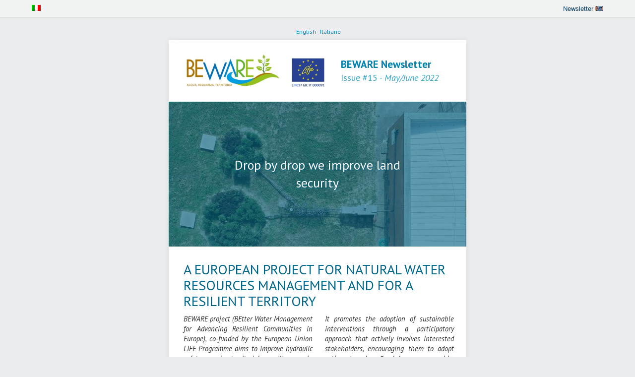

--- FILE ---
content_type: text/html
request_url: https://lifebeware.eu/press/en/15/newsletter.html
body_size: 7662
content:
<!doctype html>
<html xmlns="http://www.w3.org/1999/xhtml" xmlns:v="urn:schemas-microsoft-com:vml" xmlns:o="urn:schemas-microsoft-com:office:office">
<head>
<title> LIFE BEWARE Newsletter </title>
<!--[if !mso]><!-- -->
<meta http-equiv="X-UA-Compatible" content="IE=edge">
<!--<![endif]-->
<meta http-equiv="Content-Type" content="text/html; charset=UTF-8">
<meta name="viewport" content="width=device-width, initial-scale=1">
<style type="text/css">
#outlook a{padding:0;}body{margin:0;padding:0;-webkit-text-size-adjust:100%;-ms-text-size-adjust:100%;}table,td{border-collapse:collapse;mso-table-lspace:0pt;mso-table-rspace:0pt;}img{border:0;height:auto;line-height:100%;outline:none;text-decoration:none;-ms-interpolation-mode:bicubic;}p{display:block;margin:13px 0;}
</style>
<!--[if mso]><xml><o:OfficeDocumentSettings><o:AllowPNG/><o:PixelsPerInch>96</o:PixelsPerInch></o:OfficeDocumentSettings></xml>
<![endif]-->
<!--[if lte mso 11]>
<style type="text/css">
.mj-outlook-group-fix{width:100% !important;}
</style>
<![endif]-->
<!--[if !mso]><!-->
<link href="https://fonts.googleapis.com/css?family=Ubuntu:300,400,500,700" rel="stylesheet" type="text/css">
<link href="//fonts.googleapis.com/css?family=PT+Sans:300,400,500,600,700,300italic,400italic,700italic" rel="stylesheet" type="text/css">
<style type="text/css">
@import url(https://fonts.googleapis.com/css?family=Ubuntu:300,400,500,700);@import url(//fonts.googleapis.com/css?family=PT+Sans:300,400,500,600,700,300italic,400italic,700italic);
</style>
<!--<![endif]-->
<style type="text/css">
@media only screen and (min-width:480px){.mj-column-per-100{width:100%!important;max-width:100%;}.mj-column-px-10{width:10px!important;max-width:10px;}.mj-column-px-315{width:315px!important;max-width:315px;}.mj-column-px-255{width:255px!important;max-width:255px;}.mj-column-px-20{width:20px!important;max-width:20px;}.mj-column-px-440{width:440px!important;max-width:440px;}.mj-column-px-550{width:550px!important;max-width:550px;}.mj-column-px-25{width:25px!important;max-width:25px;}
.mj-column-px-270{width:270px!important;max-width:270px;}.mj-column-px-15{width:15px!important;max-width:15px;}.mj-column-px-225{width:225px!important;max-width:225px;}.mj-column-px-520{width:520px!important;max-width:520px;}.mj-column-per-50{width:50%!important;max-width:50%;} }
</style>
<style type="text/css">
@media only screen and (max-width:480px){table.mj-full-width-mobile{width:100%!important;}td.mj-full-width-mobile{width:auto!important;} }
</style>
<style type="text/css">
@media (max-width:479px){.bw{display:none;} }
div.box{max-width:600px;margin:0 auto;box-shadow:0 0 10px #D8DADA;}body{background-color:#eaeced;}
</style>
</head>
<body><div style="padding:10px 5%;border-bottom:1px solid #ddd;background-color:#F1F3F3;overflow:hidden;font-size:13px;font-family;font-family: sans-serif;"><a href="https://www.lifebeware.eu/press/it/15/newsletter.html" class="wpml-ls-link"><img class="wpml-ls-flag iclflag" src="https://www.lifebeware.eu/wp-content/plugins/sitepress-multilingual-cms/res/flags/it.png" alt="it" title="Italiano"></a> <a style="float:right;color: #02345b;text-decoration: none;" href="https://www.lifebeware.eu/en/newsletter/"> Newsletter <img src="https://www.lifebeware.eu/press/newsletter.png"></a></div><div style>
<!--[if mso | IE]>
<table align="center" border="0" cellpadding="0" cellspacing="0" class="" style="width:600px;" width="600"><tr><td style="line-height:0px;font-size:0px;mso-line-height-rule:exactly;">
<![endif]--><div style="background:transparent;background-color:transparent;margin:0px auto;max-width:600px;">
<table align="center" border="0" cellpadding="0" cellspacing="0" role="presentation" style="background:transparent;background-color:transparent;width:100%;"><tbody><tr><td style="direction:ltr;font-size:0px;padding:10px 0;text-align:center;">
<!--[if mso | IE]>
<table role="presentation" border="0" cellpadding="0" cellspacing="0"><tr><td class="" style="vertical-align:top;width:600px;">
<![endif]--><div class="mj-column-per-100 mj-outlook-group-fix" style="font-size:0px;text-align:left;direction:ltr;display:inline-block;vertical-align:top;width:100%;">
<table border="0" cellpadding="0" cellspacing="0" role="presentation" width="100%"><tbody><tr><td style="vertical-align:top;padding:0px 0px 0px 0px;">
<table border="0" cellpadding="0" cellspacing="0" role="presentation" style width="100%"><tr><td align="center" style="font-size:0px;padding:10px 25px;padding-top:10px;padding-bottom:0px;word-break:break-word;"><div style="font-family:PT Sans,sans-serif;font-size:12px;line-height:130%;text-align:center;color:#777777;">&nbsp;<a class="link" href="https://www.lifebeware.eu/press/en/14/newsletter.html" target="_blank" style="color:#0083b0;
text-decoration:none;">English</a> - <a class="link" href="https://www.lifebeware.eu/press/it/14/newsletter.html" target="_blank" style="color:#0083b0;text-decoration:none;">Italiano</a></div>
</td></tr></table>
</td></tr></tbody></table></div>
<!--[if mso | IE]>
</td></tr></table>
<![endif]-->
</td></tr></tbody></table></div>
<!--[if mso | IE]>
</td></tr></table>
<table align="center" border="0" cellpadding="0" cellspacing="0" class="" style="width:600px;" width="600"><tr><td style="line-height:0px;font-size:0px;mso-line-height-rule:exactly;">
<![endif]--><div class="box"><div style="background:#FFFFFF;background-color:#FFFFFF;margin:0px auto;max-width:600px;">
<table align="center" border="0" cellpadding="0" cellspacing="0" role="presentation" style="background:#FFFFFF;background-color:#FFFFFF;width:100%;"><tbody><tr><td style="direction:ltr;font-size:0px;padding:15px 0;text-align:center;">
<!--[if mso | IE]>
<table role="presentation" border="0" cellpadding="0" cellspacing="0"><tr><td class="" style="vertical-align:top;width:10px;">
<![endif]--><div class="mj-column-px-10 mj-outlook-group-fix" style="font-size:0px;text-align:left;direction:ltr;display:inline-block;vertical-align:top;width:100%;">
<table border="0" cellpadding="0" cellspacing="0" role="presentation" width="100%"><tbody><tr><td style="vertical-align:top;padding:0px 0px 0px 0px;">
<table border="0" cellpadding="0" cellspacing="0" role="presentation" style width="100%"></table>
</td></tr></tbody></table></div>
<!--[if mso | IE]>
</td><td class="" style="vertical-align:middle;width:315px;">
<![endif]--><div class="mj-column-px-315 mj-outlook-group-fix" style="font-size:0px;text-align:left;direction:ltr;display:inline-block;vertical-align:middle;width:100%;">
<table border="0" cellpadding="0" cellspacing="0" role="presentation" width="100%"><tbody><tr><td style="vertical-align:middle;padding:0px 0px 0px 0px;">
<table border="0" cellpadding="0" cellspacing="0" role="presentation" style width="100%"><tr><td align="left" style="font-size:0px;padding:10px 25px;padding-top:10px;padding-right:10px;padding-bottom:10px;padding-left:25px;word-break:break-word;">
<table border="0" cellpadding="0" cellspacing="0" role="presentation" style="border-collapse:collapse;border-spacing:0px;"><tbody><tr><td style="width:280px;"> <img height="auto" src="rs/content_00_logobewarelife.jpg" style="border:0;display:block;outline:none;text-decoration:none;height:auto;width:100%;font-size:13px;" width="280">
</td></tr></tbody></table>
</td></tr></table>
</td></tr></tbody></table></div>
<!--[if mso | IE]>
</td><td class="" style="vertical-align:middle;width:255px;">
<![endif]--><div class="mj-column-px-255 mj-outlook-group-fix" style="font-size:0px;text-align:left;direction:ltr;display:inline-block;vertical-align:middle;width:100%;">
<table border="0" cellpadding="0" cellspacing="0" role="presentation" width="100%"><tbody><tr><td style="vertical-align:middle;padding:0px 0px 0px 0px;">
<table border="0" cellpadding="0" cellspacing="0" role="presentation" style width="100%"><tr><td align="left" style="font-size:0px;padding:10px 25px;padding-top:0px;padding-right:8px;padding-bottom:0px;padding-left:22px;word-break:break-word;"><div style="font-family:PT Sans,sans-serif;font-size:21px;font-weight:700;line-height:125%;text-align:left;color:#0083b0;">BEWARE Newsletter<br> <span style="font-weight:400;color:#31A4C6;font-size:18px;">Issue #15 - <em>May/June 2022</em></span></div>
</td></tr></table>
</td></tr></tbody></table></div>
<!--[if mso | IE]>
</td><td class="" style="vertical-align:top;width:20px;">
<![endif]--><div class="mj-column-px-20 mj-outlook-group-fix" style="font-size:0px;text-align:left;direction:ltr;display:inline-block;vertical-align:top;width:100%;">
<table border="0" cellpadding="0" cellspacing="0" role="presentation" width="100%"><tbody><tr><td style="vertical-align:top;padding:0px 0px 0px 0px;">
<table border="0" cellpadding="0" cellspacing="0" role="presentation" style width="100%"></table>
</td></tr></tbody></table></div>
<!--[if mso | IE]>
</td></tr></table>
<![endif]-->
</td></tr></tbody></table></div>
<!--[if mso | IE]>
</td></tr></table>
<table align="center" border="0" cellpadding="0" cellspacing="0" class="" style="width:600px;" width="600"><tr><td style="line-height:0px;font-size:0px;mso-line-height-rule:exactly;"><v:rect style="width:600px;" xmlns:v="urn:schemas-microsoft-com:vml" fill="true" stroke="false"><v:fill origin="0.5, 0" position="0.5, 0" src="rs/content_14_img_h.jpg" color="#FFFFFF" type="tile"/><v:textbox style="mso-fit-shape-to-text:true"
inset="0,0,0,0">
<![endif]--><div style="background:#FFFFFF url(rs/content_14_img_h.jpg) top center / cover no-repeat;margin:0px auto;max-width:600px;"><div style="line-height:0;font-size:0;">
<table align="center" background="rs/content_14_img_h.jpg" border="0" cellpadding="0" cellspacing="0" role="presentation" style="background:#FFFFFF url(rs/content_14_img_h.jpg) top center / cover no-repeat;width:100%;"><tbody><tr><td style="direction:ltr;font-size:0px;padding:10px 0;text-align:center;">
<!--[if mso | IE]>
<table role="presentation" border="0" cellpadding="0" cellspacing="0"><tr><td class="" style="vertical-align:middle;width:440px;">
<![endif]--><div class="mj-column-px-440 mj-outlook-group-fix" style="font-size:0px;text-align:left;direction:ltr;display:inline-block;vertical-align:middle;width:100%;">
<table border="0" cellpadding="0" cellspacing="0" role="presentation" width="100%"><tbody><tr><td style="vertical-align:middle;padding:0px 0px 0px 0px;">
<table border="0" cellpadding="0" cellspacing="0" role="presentation" style width="100%"><tr><td align="center" style="font-size:0px;padding:10px 25px;padding-top:100px;padding-bottom:100px;word-break:break-word;"><div style="font-family:PT Sans,sans-serif;font-size:26px;font-weight:400;line-height:36px;text-align:center;color:#FFFFFF;"><span style="text-shadow:#006082 1px 1px 2px">Drop by drop we improve land security</span><br></div>
</td></tr></table>
</td></tr></tbody></table></div>
<!--[if mso | IE]>
</td></tr></table>
<![endif]-->
</td></tr></tbody></table></div></div>
<!--[if mso | IE]></v:textbox></v:rect>
</td></tr></table>
<table align="center" border="0" cellpadding="0" cellspacing="0" class="" style="width:600px;" width="600"><tr><td style="line-height:0px;font-size:0px;mso-line-height-rule:exactly;">
<![endif]--><div style="background:#FFFFFF;background-color:#FFFFFF;margin:0px auto;max-width:600px;">
<table align="center" border="0" cellpadding="0" cellspacing="0" role="presentation" style="background:#FFFFFF;background-color:#FFFFFF;width:100%;"><tbody><tr><td style="direction:ltr;font-size:0px;padding:10px 0;padding-bottom:0px;padding-top:20px;text-align:center;">
<!--[if mso | IE]>
<table role="presentation" border="0" cellpadding="0" cellspacing="0"><tr><td class="" style="vertical-align:top;width:550px;">
<![endif]--><div class="mj-column-px-550 mj-outlook-group-fix" style="font-size:0px;text-align:left;direction:ltr;display:inline-block;vertical-align:top;width:100%;">
<table border="0" cellpadding="0" cellspacing="0" role="presentation" width="100%"><tbody><tr><td style="vertical-align:top;padding:0px 0px 0px 0px;">
<table border="0" cellpadding="0" cellspacing="0" role="presentation" style width="100%"><tr><td align="left" style="font-size:0px;padding:10px 25px;padding-top:10px;padding-right:5px;padding-bottom:0px;padding-left:5px;word-break:break-word;"><div style="font-family:PT Sans,sans-serif;font-size:28px;line-height:114%;text-align:left;color:#333333;"><h1 style="font-weight:300;line-height:1.15;margin-top:0px;margin-bottom:0;font-size:28px;color:#006689;">A EUROPEAN PROJECT FOR NATURAL WATER
RESOURCES MANAGEMENT AND FOR A RESILIENT TERRITORY</h1></div>
</td></tr></table>
</td></tr></tbody></table></div>
<!--[if mso | IE]>
</td></tr></table>
<![endif]-->
</td></tr></tbody></table></div>
<!--[if mso | IE]>
</td></tr></table>
<table align="center" border="0" cellpadding="0" cellspacing="0" class="" style="width:600px;" width="600"><tr><td style="line-height:0px;font-size:0px;mso-line-height-rule:exactly;">
<![endif]--><div style="background:#FFFFFF;background-color:#FFFFFF;margin:0px auto;max-width:600px;">
<table align="center" border="0" cellpadding="0" cellspacing="0" role="presentation" style="background:#FFFFFF;background-color:#FFFFFF;width:100%;"><tbody><tr><td style="direction:ltr;font-size:0px;padding:10px 0;padding-bottom:25px;padding-top:10px;text-align:center;">
<!--[if mso | IE]>
<table role="presentation" border="0" cellpadding="0" cellspacing="0"><tr><td class="" style="vertical-align:top;width:25px;">
<![endif]--><div class="mj-column-px-25 mj-outlook-group-fix" style="font-size:0px;text-align:left;direction:ltr;display:inline-block;vertical-align:top;width:100%;">
<table border="0" cellpadding="0" cellspacing="0" role="presentation" width="100%"><tbody><tr><td style="vertical-align:top;padding:0px 0px 0px 0px;">
<table border="0" cellpadding="0" cellspacing="0" role="presentation" style width="100%"></table>
</td></tr></tbody></table></div>
<!--[if mso | IE]>
</td><td class="" style="vertical-align:top;width:270px;">
<![endif]--><div class="mj-column-px-270 mj-outlook-group-fix" style="font-size:0px;text-align:left;direction:ltr;display:inline-block;vertical-align:top;width:100%;">
<table border="0" cellpadding="0" cellspacing="0" role="presentation" width="100%"><tbody><tr><td style="vertical-align:top;padding:0px 0px 0px 0px;">
<table border="0" cellpadding="0" cellspacing="0" role="presentation" style width="100%"><tr><td align="justify" style="font-size:0px;padding:0 5px;padding-top:0;padding-bottom:0;word-break:break-word;"><div style="font-family:PT Sans,sans-serif;font-size:14.5px;font-style:italic;line-height:140%;text-align:justify;color:#333333;">BEWARE project (BEtter Water Management for Advancing Resilient Communities in Europe), co-funded by the European Union LIFE Programme aims to improve hydraulic safety
and territorial resilience in Altovicentino area, Vicenza Province (Italy).</div>
</td></tr></table>
</td></tr></tbody></table></div>
<!--[if mso | IE]>
</td><td class="" style="vertical-align:top;width:15px;">
<![endif]--><div class="mj-column-px-15 mj-outlook-group-fix" style="font-size:0px;text-align:left;direction:ltr;display:inline-block;vertical-align:top;width:100%;">
<table border="0" cellpadding="0" cellspacing="0" role="presentation" width="100%"><tbody><tr><td style="vertical-align:top;padding:0px 0px 0px 0px;">
<table border="0" cellpadding="0" cellspacing="0" role="presentation" style width="100%"></table>
</td></tr></tbody></table></div>
<!--[if mso | IE]>
</td><td class="" style="vertical-align:top;width:270px;">
<![endif]--><div class="mj-column-px-270 mj-outlook-group-fix" style="font-size:0px;text-align:left;direction:ltr;display:inline-block;vertical-align:top;width:100%;">
<table border="0" cellpadding="0" cellspacing="0" role="presentation" width="100%"><tbody><tr><td style="vertical-align:top;padding:0px 0px 0px 0px;">
<table border="0" cellpadding="0" cellspacing="0" role="presentation" style width="100%"><tr><td align="justify" style="font-size:0px;padding:0 5px;padding-top:0;padding-bottom:0;word-break:break-word;"><div style="font-family:PT Sans,sans-serif;font-size:14.5px;font-style:italic;line-height:140%;text-align:justify;color:#333333;">It promotes the adoption of sustainable interventions through a participatory approach that actively involves interested stakeholders, encouraging them to adopt
actions to reduce flood damages caused by the heavy rains that increasingly occur in the territory.</div>
</td></tr></table>
</td></tr></tbody></table></div>
<!--[if mso | IE]>
</td><td class="" style="vertical-align:top;width:20px;">
<![endif]--><div class="mj-column-px-20 mj-outlook-group-fix" style="font-size:0px;text-align:left;direction:ltr;display:inline-block;vertical-align:top;width:100%;">
<table border="0" cellpadding="0" cellspacing="0" role="presentation" width="100%"><tbody><tr><td style="vertical-align:top;padding:0px 0px 0px 0px;">
<table border="0" cellpadding="0" cellspacing="0" role="presentation" style width="100%"></table>
</td></tr></tbody></table></div>
<!--[if mso | IE]>
</td></tr></table>
<![endif]-->
</td></tr></tbody></table></div>
<!--[if mso | IE]>
</td></tr></table>
<table align="center" border="0" cellpadding="0" cellspacing="0" class="" style="width:600px;" width="600"><tr><td style="line-height:0px;font-size:0px;mso-line-height-rule:exactly;"><v:rect style="width:600px;" xmlns:v="urn:schemas-microsoft-com:vml" fill="true" stroke="false"><v:fill origin="0.5, 0" position="0.5, 0" src="rs/content_00_bgba.png" color="#FFFFFF" type="tile"/><v:textbox style="mso-fit-shape-to-text:true"
inset="0,0,0,0">
<![endif]--><div style="background:#FFFFFF url(rs/content_00_bgba.png) top center / cover no-repeat;margin:0px auto;max-width:600px;"><div style="line-height:0;font-size:0;">
<table align="center" background="rs/content_00_bgba.png" border="0" cellpadding="0" cellspacing="0" role="presentation" style="background:#FFFFFF url(rs/content_00_bgba.png) top center / cover no-repeat;width:100%;"><tbody><tr><td style="direction:ltr;font-size:0px;padding:30px 0;text-align:center;">
<!--[if mso | IE]>
<table role="presentation" border="0" cellpadding="0" cellspacing="0"><tr></tr></table>
<![endif]-->
</td></tr></tbody></table></div></div>
<!--[if mso | IE]></v:textbox></v:rect>
</td></tr></table>
<table align="center" border="0" cellpadding="0" cellspacing="0" class="" style="width:600px;" width="600"><tr><td style="line-height:0px;font-size:0px;mso-line-height-rule:exactly;">
<![endif]--><div style="background:#ECF8FE;background-color:#ECF8FE;margin:0px auto;max-width:600px;">
<table align="center" border="0" cellpadding="0" cellspacing="0" role="presentation" style="background:#ECF8FE;background-color:#ECF8FE;width:100%;"><tbody><tr><td style="direction:ltr;font-size:0px;padding:10px 0;padding-bottom:0px;padding-top:20px;text-align:center;">
<!--[if mso | IE]>
<table role="presentation" border="0" cellpadding="0" cellspacing="0"><tr><td class="" style="vertical-align:top;width:550px;">
<![endif]--><div class="mj-column-px-550 mj-outlook-group-fix" style="font-size:0px;text-align:left;direction:ltr;display:inline-block;vertical-align:top;width:100%;">
<table border="0" cellpadding="0" cellspacing="0" role="presentation" width="100%"><tbody><tr><td style="vertical-align:top;padding:0px 0px 0px 0px;">
<table border="0" cellpadding="0" cellspacing="0" role="presentation" style width="100%"><tr><td align="left" style="font-size:0px;padding:10px 25px;padding-top:10px;padding-right:5px;padding-bottom:0px;padding-left:5px;word-break:break-word;"><div style="font-family:PT Sans,sans-serif;font-size:28px;line-height:114%;text-align:left;color:#00A3DE;"><h1 style="font-weight:300;line-height:1.15;margin-top:0px;margin-bottom:0;font-size:28px;color:#00A3DE;">PROJECT NEWS</h1></div>
</td></tr></table>
</td></tr></tbody></table></div>
<!--[if mso | IE]>
</td></tr></table>
<![endif]-->
</td></tr></tbody></table></div>
<!--[if mso | IE]>
</td></tr></table>
<table align="center" border="0" cellpadding="0" cellspacing="0" class="" style="width:600px;" width="600"><tr><td style="line-height:0px;font-size:0px;mso-line-height-rule:exactly;">
<![endif]--><div style="background:#ECF8FE;background-color:#ECF8FE;margin:0px auto;max-width:600px;">
<table align="center" border="0" cellpadding="0" cellspacing="0" role="presentation" style="background:#ECF8FE;background-color:#ECF8FE;width:100%;"><tbody><tr><td style="direction:rtl;font-size:0px;padding:10px 0;padding-bottom:30px;padding-top:10px;text-align:center;">
<!--[if mso | IE]>
<table role="presentation" border="0" cellpadding="0" cellspacing="0"><tr><td class="" style="vertical-align:top;width:25px;">
<![endif]--><div class="mj-column-px-25 mj-outlook-group-fix" style="font-size:0px;text-align:left;direction:ltr;display:inline-block;vertical-align:top;width:100%;">
<table border="0" cellpadding="0" cellspacing="0" role="presentation" width="100%"><tbody><tr><td style="vertical-align:top;padding:0px 0px 0px 0px;">
<table border="0" cellpadding="0" cellspacing="0" role="presentation" style width="100%"></table>
</td></tr></tbody></table></div>
<!--[if mso | IE]>
</td><td class="" style="vertical-align:top;width:225px;">
<![endif]--><div class="mj-column-px-225 mj-outlook-group-fix" style="font-size:0px;text-align:left;direction:ltr;display:inline-block;vertical-align:top;width:100%;">
<table border="0" cellpadding="0" cellspacing="0" role="presentation" width="100%"><tbody><tr><td style="vertical-align:top;padding:0px 0px 0px 0px;">
<table border="0" cellpadding="0" cellspacing="0" role="presentation" style width="100%"><tr><td align="center" style="font-size:0px;padding:10px 25px;padding-top:8px;padding-right:5px;padding-bottom:5px;padding-left:5px;word-break:break-word;">
<table border="0" cellpadding="0" cellspacing="0" role="presentation" style="border-collapse:collapse;border-spacing:0px;" class="mj-full-width-mobile"><tbody><tr><td style="width:215px;" class="mj-full-width-mobile"> <a href="https://www.lifebeware.eu/en/the-life-beware-project-landed-in-brussels-on-april-22-2022/" target="_blank"> <img height="auto" src="rs/content_14_news1.jpg" style="border:0;display:block;outline:none;text-decoration:none;height:auto;width:100%;font-size:13px;"
width="215"></a>
</td></tr></tbody></table>
</td></tr></table>
</td></tr></tbody></table></div>
<!--[if mso | IE]>
</td><td class="" style="vertical-align:top;width:10px;">
<![endif]--><div class="mj-column-px-10 mj-outlook-group-fix" style="font-size:0px;text-align:left;direction:ltr;display:inline-block;vertical-align:top;width:100%;">
<table border="0" cellpadding="0" cellspacing="0" role="presentation" width="100%"><tbody><tr><td style="vertical-align:top;padding:0px 0px 0px 0px;">
<table border="0" cellpadding="0" cellspacing="0" role="presentation" style width="100%"></table>
</td></tr></tbody></table></div>
<!--[if mso | IE]>
</td><td class="" style="vertical-align:top;width:315px;">
<![endif]--><div class="mj-column-px-315 mj-outlook-group-fix" style="font-size:0px;text-align:left;direction:ltr;display:inline-block;vertical-align:top;width:100%;">
<table border="0" cellpadding="0" cellspacing="0" role="presentation" width="100%"><tbody><tr><td style="vertical-align:top;padding:0px 0px 0px 0px;">
<table border="0" cellpadding="0" cellspacing="0" role="presentation" style width="100%"><tr><td align="justify" style="font-size:0px;padding:10px 25px;padding-top:3px;padding-right:5px;padding-bottom:0px;padding-left:5px;word-break:break-word;"><div style="font-family:PT Sans,sans-serif;font-size:14px;line-height:130%;text-align:justify;color:#132F39;"><h3 style="margin-top:0px;margin-bottom:4px;font-size:14.5px;">LIFE Beware project participated in Energy Cities' 2022 Forum (Brussels)</h3> On
21 and 22 April 2022 Energy Cities, The European learning community for future-proof cities, promoted the Energy Cities' 2022 Forum in Brussels, two days that hosted debates with the main EU leaders with a strong focus on mayors' dialogues with institutional representatives. In this context, LIFE Beware enriched the Forum by bringing the example of the Altovicentino Mayors Adapt Strategy and the participatory process that led to this result.
<a href="https://www.lifebeware.eu/en/the-life-beware-project-landed-in-brussels-on-april-22-2022/" target="_blank" style="color:#00A3DE;text-decoration:none;font-size:24px;line-height:12px;margin-left:10px">→</a></div>
</td></tr></table>
</td></tr></tbody></table></div>
<!--[if mso | IE]>
</td><td class="" style="vertical-align:top;width:25px;">
<![endif]--><div class="mj-column-px-25 mj-outlook-group-fix" style="font-size:0px;text-align:left;direction:ltr;display:inline-block;vertical-align:top;width:100%;">
<table border="0" cellpadding="0" cellspacing="0" role="presentation" width="100%"><tbody><tr><td style="vertical-align:top;padding:0px 0px 0px 0px;">
<table border="0" cellpadding="0" cellspacing="0" role="presentation" style width="100%"></table>
</td></tr></tbody></table></div>
<!--[if mso | IE]>
</td></tr></table>
<![endif]-->
</td></tr></tbody></table></div>
<!--[if mso | IE]>
</td></tr></table>
<table align="center" border="0" cellpadding="0" cellspacing="0" class="" style="width:600px;" width="600"><tr><td style="line-height:0px;font-size:0px;mso-line-height-rule:exactly;">
<![endif]--><div style="background:#ECF8FE;background-color:#ECF8FE;margin:0px auto;max-width:600px;">
<table align="center" border="0" cellpadding="0" cellspacing="0" role="presentation" style="background:#ECF8FE;background-color:#ECF8FE;width:100%;"><tbody><tr><td style="direction:ltr;font-size:0px;padding:10px 0;padding-bottom:30px;padding-top:10px;text-align:center;">
<!--[if mso | IE]>
<table role="presentation" border="0" cellpadding="0" cellspacing="0"><tr><td class="" style="vertical-align:top;width:25px;">
<![endif]--><div class="mj-column-px-25 mj-outlook-group-fix" style="font-size:0px;text-align:left;direction:ltr;display:inline-block;vertical-align:top;width:100%;">
<table border="0" cellpadding="0" cellspacing="0" role="presentation" width="100%"><tbody><tr><td style="vertical-align:top;padding:0px 0px 0px 0px;">
<table border="0" cellpadding="0" cellspacing="0" role="presentation" style width="100%"></table>
</td></tr></tbody></table></div>
<!--[if mso | IE]>
</td><td class="" style="vertical-align:top;width:225px;">
<![endif]--><div class="mj-column-px-225 mj-outlook-group-fix" style="font-size:0px;text-align:left;direction:ltr;display:inline-block;vertical-align:top;width:100%;">
<table border="0" cellpadding="0" cellspacing="0" role="presentation" width="100%"><tbody><tr><td style="vertical-align:top;padding:0px 0px 0px 0px;">
<table border="0" cellpadding="0" cellspacing="0" role="presentation" style width="100%"><tr><td align="center" style="font-size:0px;padding:10px 25px;padding-top:8px;padding-right:5px;padding-bottom:5px;padding-left:5px;word-break:break-word;">
<table border="0" cellpadding="0" cellspacing="0" role="presentation" style="border-collapse:collapse;border-spacing:0px;" class="mj-full-width-mobile"><tbody><tr><td style="width:215px;" class="mj-full-width-mobile"> <a href="https://www.lifebeware.eu/en/life-bewares-monitoring-visit-was-a-success/" target="_blank"> <img height="auto" src="rs/content_14_news2.jpg" style="border:0;display:block;outline:none;text-decoration:none;height:auto;width:100%;font-size:13px;"
width="215"></a>
</td></tr></tbody></table>
</td></tr></table>
</td></tr></tbody></table></div>
<!--[if mso | IE]>
</td><td class="" style="vertical-align:top;width:10px;">
<![endif]--><div class="mj-column-px-10 mj-outlook-group-fix" style="font-size:0px;text-align:left;direction:ltr;display:inline-block;vertical-align:top;width:100%;">
<table border="0" cellpadding="0" cellspacing="0" role="presentation" width="100%"><tbody><tr><td style="vertical-align:top;padding:0px 0px 0px 0px;">
<table border="0" cellpadding="0" cellspacing="0" role="presentation" style width="100%"></table>
</td></tr></tbody></table></div>
<!--[if mso | IE]>
</td><td class="" style="vertical-align:top;width:315px;">
<![endif]--><div class="mj-column-px-315 mj-outlook-group-fix" style="font-size:0px;text-align:left;direction:ltr;display:inline-block;vertical-align:top;width:100%;">
<table border="0" cellpadding="0" cellspacing="0" role="presentation" width="100%"><tbody><tr><td style="vertical-align:top;padding:0px 0px 0px 0px;">
<table border="0" cellpadding="0" cellspacing="0" role="presentation" style width="100%"><tr><td align="justify" style="font-size:0px;padding:10px 25px;padding-top:3px;padding-right:5px;padding-bottom:0px;padding-left:5px;word-break:break-word;"><div style="font-family:PT Sans,sans-serif;font-size:14px;line-height:130%;text-align:justify;color:#132F39;"><h3 style="margin-top:0px;margin-bottom:4px;font-size:14.5px;">Life Beware’s Monitoring visit was a success!</h3> Promoted with flying colours,
the Life Beware project was reviewed by the European monitors on April 27, 2022, who were satisfied with the project's remarkable achievements. The Brussels experts reviewed the series of Natural Water Retention Measures (NWRMs) implemented in Santorso and Marano Vicentino. <a href="https://www.lifebeware.eu/en/life-bewares-monitoring-visit-was-a-success/" target="_blank" style="color:#00A3DE;text-decoration:none;font-size:24px;line-height:12px;margin-left:10px">→</a></div>
</td></tr></table>
</td></tr></tbody></table></div>
<!--[if mso | IE]>
</td><td class="" style="vertical-align:top;width:25px;">
<![endif]--><div class="mj-column-px-25 mj-outlook-group-fix" style="font-size:0px;text-align:left;direction:ltr;display:inline-block;vertical-align:top;width:100%;">
<table border="0" cellpadding="0" cellspacing="0" role="presentation" width="100%"><tbody><tr><td style="vertical-align:top;padding:0px 0px 0px 0px;">
<table border="0" cellpadding="0" cellspacing="0" role="presentation" style width="100%"></table>
</td></tr></tbody></table></div>
<!--[if mso | IE]>
</td></tr></table>
<![endif]-->
</td></tr></tbody></table></div>
<!--[if mso | IE]>
</td></tr></table>
<table align="center" border="0" cellpadding="0" cellspacing="0" class="" style="width:600px;" width="600"><tr><td style="line-height:0px;font-size:0px;mso-line-height-rule:exactly;">
<![endif]--><div style="background:#ECF8FE;background-color:#ECF8FE;margin:0px auto;max-width:600px;">
<table align="center" border="0" cellpadding="0" cellspacing="0" role="presentation" style="background:#ECF8FE;background-color:#ECF8FE;width:100%;"><tbody><tr><td style="direction:rtl;font-size:0px;padding:10px 0;padding-bottom:30px;padding-top:10px;text-align:center;">
<!--[if mso | IE]>
<table role="presentation" border="0" cellpadding="0" cellspacing="0"><tr><td class="" style="vertical-align:top;width:25px;">
<![endif]--><div class="mj-column-px-25 mj-outlook-group-fix" style="font-size:0px;text-align:left;direction:ltr;display:inline-block;vertical-align:top;width:100%;">
<table border="0" cellpadding="0" cellspacing="0" role="presentation" width="100%"><tbody><tr><td style="vertical-align:top;padding:0px 0px 0px 0px;">
<table border="0" cellpadding="0" cellspacing="0" role="presentation" style width="100%"></table>
</td></tr></tbody></table></div>
<!--[if mso | IE]>
</td><td class="" style="vertical-align:top;width:225px;">
<![endif]--><div class="mj-column-px-225 mj-outlook-group-fix" style="font-size:0px;text-align:left;direction:ltr;display:inline-block;vertical-align:top;width:100%;">
<table border="0" cellpadding="0" cellspacing="0" role="presentation" width="100%"><tbody><tr><td style="vertical-align:top;padding:0px 0px 0px 0px;">
<table border="0" cellpadding="0" cellspacing="0" role="presentation" style width="100%"><tr><td align="center" style="font-size:0px;padding:10px 25px;padding-top:8px;padding-right:5px;padding-bottom:5px;padding-left:5px;word-break:break-word;">
<table border="0" cellpadding="0" cellspacing="0" role="presentation" style="border-collapse:collapse;border-spacing:0px;" class="mj-full-width-mobile"><tbody><tr><td style="width:215px;" class="mj-full-width-mobile"> <a href="https://www.lifebeware.eu/en/the-innovative-geo-referenced-audio-guide-for-a-digital-tour-of-hydraulic-risk-reduction-measures-and-the-water-civilisation-heritage-has-been-launched/" target="_blank">
<img height="auto" src="rs/content_14_news3.jpg" style="border:0;display:block;outline:none;text-decoration:none;height:auto;width:100%;font-size:13px;" width="215"></a>
</td></tr></tbody></table>
</td></tr></table>
</td></tr></tbody></table></div>
<!--[if mso | IE]>
</td><td class="" style="vertical-align:top;width:10px;">
<![endif]--><div class="mj-column-px-10 mj-outlook-group-fix" style="font-size:0px;text-align:left;direction:ltr;display:inline-block;vertical-align:top;width:100%;">
<table border="0" cellpadding="0" cellspacing="0" role="presentation" width="100%"><tbody><tr><td style="vertical-align:top;padding:0px 0px 0px 0px;">
<table border="0" cellpadding="0" cellspacing="0" role="presentation" style width="100%"></table>
</td></tr></tbody></table></div>
<!--[if mso | IE]>
</td><td class="" style="vertical-align:top;width:315px;">
<![endif]--><div class="mj-column-px-315 mj-outlook-group-fix" style="font-size:0px;text-align:left;direction:ltr;display:inline-block;vertical-align:top;width:100%;">
<table border="0" cellpadding="0" cellspacing="0" role="presentation" width="100%"><tbody><tr><td style="vertical-align:top;padding:0px 0px 0px 0px;">
<table border="0" cellpadding="0" cellspacing="0" role="presentation" style width="100%"><tr><td align="justify" style="font-size:0px;padding:10px 25px;padding-top:3px;padding-right:5px;padding-bottom:0px;padding-left:5px;word-break:break-word;"><div style="font-family:PT Sans,sans-serif;font-size:14px;line-height:130%;text-align:justify;color:#132F39;"><h3 style="margin-top:0px;margin-bottom:4px;font-size:14.5px;">The innovative, geo-referenced audio guide for a digital tour of hydraulic risk
reduction measures and the water civilisation heritage has been launched</h3> Kicked off in April 2022 is "Acque comuni"(“Common Waters”) , the innovative digital tour of the municipalities of Santorso and Marano Vicentino that will make people discover the great natural and cultural heritage related to water connected with the hydraulic risk mitigation interventions carried out within the European Life Beware project. Thanks to the special geo-referenced audioguide, which makes use of the open
source izi.Travel platform, it is possible to go through the itinerary in a totally easy way, simply using your smartphone or tablet. <a href="https://www.lifebeware.eu/en/the-innovative-geo-referenced-audio-guide-for-a-digital-tour-of-hydraulic-risk-reduction-measures-and-the-water-civilisation-heritage-has-been-launched/" target="_blank" style="color:#00A3DE;text-decoration:none;font-size:24px;line-height:12px;margin-left:10px">→</a></div>
</td></tr></table>
</td></tr></tbody></table></div>
<!--[if mso | IE]>
</td><td class="" style="vertical-align:top;width:25px;">
<![endif]--><div class="mj-column-px-25 mj-outlook-group-fix" style="font-size:0px;text-align:left;direction:ltr;display:inline-block;vertical-align:top;width:100%;">
<table border="0" cellpadding="0" cellspacing="0" role="presentation" width="100%"><tbody><tr><td style="vertical-align:top;padding:0px 0px 0px 0px;">
<table border="0" cellpadding="0" cellspacing="0" role="presentation" style width="100%"></table>
</td></tr></tbody></table></div>
<!--[if mso | IE]>
</td></tr></table>
<![endif]-->
</td></tr></tbody></table></div>
<!--[if mso | IE]>
</td></tr></table>
<table align="center" border="0" cellpadding="0" cellspacing="0" class="" style="width:600px;" width="600"><tr><td style="line-height:0px;font-size:0px;mso-line-height-rule:exactly;"><v:rect style="width:600px;" xmlns:v="urn:schemas-microsoft-com:vml" fill="true" stroke="false"><v:fill origin="0.5, 0" position="0.5, 0" src="rs/content_00_bgab.png" color="#FFFFFF" type="tile"/><v:textbox style="mso-fit-shape-to-text:true"
inset="0,0,0,0">
<![endif]--><div style="background:#FFFFFF url(rs/content_00_bgab.png) top center / cover no-repeat;margin:0px auto;max-width:600px;"><div style="line-height:0;font-size:0;">
<table align="center" background="rs/content_00_bgab.png" border="0" cellpadding="0" cellspacing="0" role="presentation" style="background:#FFFFFF url(rs/content_00_bgab.png) top center / cover no-repeat;width:100%;"><tbody><tr><td style="direction:ltr;font-size:0px;padding:30px 0;text-align:center;">
<!--[if mso | IE]>
<table role="presentation" border="0" cellpadding="0" cellspacing="0"><tr></tr></table>
<![endif]-->
</td></tr></tbody></table></div></div>
<!--[if mso | IE]></v:textbox></v:rect>
</td></tr></table>
<table align="center" border="0" cellpadding="0" cellspacing="0" class="" style="width:600px;" width="600"><tr><td style="line-height:0px;font-size:0px;mso-line-height-rule:exactly;">
<![endif]--><div style="background:#FFFFFF;background-color:#FFFFFF;margin:0px auto;max-width:600px;">
<table align="center" border="0" cellpadding="0" cellspacing="0" role="presentation" style="background:#FFFFFF;background-color:#FFFFFF;width:100%;"><tbody><tr><td style="direction:ltr;font-size:0px;padding:10px 0;padding-bottom:0px;padding-top:20px;text-align:center;">
<!--[if mso | IE]>
<table role="presentation" border="0" cellpadding="0" cellspacing="0"><tr><td class="" style="vertical-align:top;width:550px;">
<![endif]--><div class="mj-column-px-550 mj-outlook-group-fix" style="font-size:0px;text-align:left;direction:ltr;display:inline-block;vertical-align:top;width:100%;">
<table border="0" cellpadding="0" cellspacing="0" role="presentation" width="100%"><tbody><tr><td style="vertical-align:top;padding:0px 0px 0px 0px;">
<table border="0" cellpadding="0" cellspacing="0" role="presentation" style width="100%"><tr><td align="left" style="font-size:0px;padding:10px 25px;padding-top:10px;padding-right:5px;padding-bottom:0px;padding-left:5px;word-break:break-word;"><div style="font-family:PT Sans,sans-serif;font-size:28px;line-height:114%;text-align:left;color:#333333;"><h1 style="font-weight:300;line-height:1.15;margin-top:0px;margin-bottom:0;font-size:28px;color:#006689;">PROJECTS</h1></div>
</td></tr></table>
</td></tr></tbody></table></div>
<!--[if mso | IE]>
</td></tr></table>
<![endif]-->
</td></tr></tbody></table></div>
<!--[if mso | IE]>
</td></tr></table>
<table align="center" border="0" cellpadding="0" cellspacing="0" class="" style="width:600px;" width="600"><tr><td style="line-height:0px;font-size:0px;mso-line-height-rule:exactly;">
<![endif]--><div style="background:#FFFFFF;background-color:#FFFFFF;margin:0px auto;max-width:600px;">
<table align="center" border="0" cellpadding="0" cellspacing="0" role="presentation" style="background:#FFFFFF;background-color:#FFFFFF;width:100%;"><tbody><tr><td style="direction:ltr;font-size:0px;padding:10px 0;padding-bottom:25px;padding-top:10px;text-align:center;">
<!--[if mso | IE]>
<table role="presentation" border="0" cellpadding="0" cellspacing="0"><tr><td class="" style="vertical-align:top;width:25px;">
<![endif]--><div class="mj-column-px-25 mj-outlook-group-fix" style="font-size:0px;text-align:left;direction:ltr;display:inline-block;vertical-align:top;width:100%;">
<table border="0" cellpadding="0" cellspacing="0" role="presentation" width="100%"><tbody><tr><td style="vertical-align:top;padding:0px 0px 0px 0px;">
<table border="0" cellpadding="0" cellspacing="0" role="presentation" style width="100%"></table>
</td></tr></tbody></table></div>
<!--[if mso | IE]>
</td><td class="" style="vertical-align:top;width:270px;">
<![endif]--><div class="mj-column-px-270 mj-outlook-group-fix" style="font-size:0px;text-align:left;direction:ltr;display:inline-block;vertical-align:top;width:100%;">
<table border="0" cellpadding="0" cellspacing="0" role="presentation" width="100%"><tbody><tr><td style="vertical-align:top;padding:0px 0px 0px 0px;">
<table border="0" cellpadding="0" cellspacing="0" role="presentation" style width="100%"><tr><td align="justify" style="font-size:0px;padding:0 5px;padding-top:0;padding-bottom:0;word-break:break-word;"><div style="font-family:PT Sans,sans-serif;font-size:14.5px;font-style:italic;line-height:140%;text-align:justify;color:#333333;">The LIFE Programme of the European Union is co-funding a wide variety of projects that involve public and private entities, civil society organisations and other
stakeholders, in the implementation of measures and strategies for climate change adaptation. The LIFE BEWARE project is committed to building a network of projects</div>
</td></tr></table>
</td></tr></tbody></table></div>
<!--[if mso | IE]>
</td><td class="" style="vertical-align:top;width:15px;">
<![endif]--><div class="mj-column-px-15 mj-outlook-group-fix" style="font-size:0px;text-align:left;direction:ltr;display:inline-block;vertical-align:top;width:100%;">
<table border="0" cellpadding="0" cellspacing="0" role="presentation" width="100%"><tbody><tr><td style="vertical-align:top;padding:0px 0px 0px 0px;">
<table border="0" cellpadding="0" cellspacing="0" role="presentation" style width="100%"></table>
</td></tr></tbody></table></div>
<!--[if mso | IE]>
</td><td class="" style="vertical-align:top;width:270px;">
<![endif]--><div class="mj-column-px-270 mj-outlook-group-fix" style="font-size:0px;text-align:left;direction:ltr;display:inline-block;vertical-align:top;width:100%;">
<table border="0" cellpadding="0" cellspacing="0" role="presentation" width="100%"><tbody><tr><td style="vertical-align:top;padding:0px 0px 0px 0px;">
<table border="0" cellpadding="0" cellspacing="0" role="presentation" style width="100%"><tr><td align="justify" style="font-size:0px;padding:0 5px;padding-top:0;padding-bottom:0;word-break:break-word;"><div style="font-family:PT Sans,sans-serif;font-size:14.5px;font-style:italic;line-height:140%;text-align:justify;color:#333333;">and initiatives for soil conservation, sustainable management of natural resources, promotion of environmental governance, biodiversity conservation and much more. In
the section below, three important projects about the sustainable use of soil and flood risk mitigation are presented!</div>
</td></tr></table>
</td></tr></tbody></table></div>
<!--[if mso | IE]>
</td><td class="" style="vertical-align:top;width:20px;">
<![endif]--><div class="mj-column-px-20 mj-outlook-group-fix" style="font-size:0px;text-align:left;direction:ltr;display:inline-block;vertical-align:top;width:100%;">
<table border="0" cellpadding="0" cellspacing="0" role="presentation" width="100%"><tbody><tr><td style="vertical-align:top;padding:0px 0px 0px 0px;">
<table border="0" cellpadding="0" cellspacing="0" role="presentation" style width="100%"></table>
</td></tr></tbody></table></div>
<!--[if mso | IE]>
</td></tr></table>
<![endif]-->
</td></tr></tbody></table></div>
<!--[if mso | IE]>
</td></tr></table>
<table align="center" border="0" cellpadding="0" cellspacing="0" class="" style="width:600px;" width="600"><tr><td style="line-height:0px;font-size:0px;mso-line-height-rule:exactly;">
<![endif]--><div style="background:#FFFFFF;background-color:#FFFFFF;margin:0px auto;max-width:600px;">
<table align="center" border="0" cellpadding="0" cellspacing="0" role="presentation" style="background:#FFFFFF;background-color:#FFFFFF;width:100%;"><tbody><tr><td style="direction:ltr;font-size:0px;padding:10px 0;padding-bottom:30px;padding-top:10px;text-align:center;">
<!--[if mso | IE]>
<table role="presentation" border="0" cellpadding="0" cellspacing="0"><tr><td class="" style="vertical-align:top;width:550px;">
<![endif]--><div class="mj-column-px-550 mj-outlook-group-fix" style="font-size:0px;text-align:left;direction:ltr;display:inline-block;vertical-align:top;width:100%;">
<table border="0" cellpadding="0" cellspacing="0" role="presentation" width="100%"><tbody><tr><td style="vertical-align:top;padding:0px 0px 0px 0px;">
<table border="0" cellpadding="0" cellspacing="0" role="presentation" style width="100%"><tr><td align="center" style="font-size:0px;padding:10px 25px;padding-right:5px;padding-bottom:2px;padding-left:5px;word-break:break-word;">
<table border="0" cellpadding="0" cellspacing="0" role="presentation" style="border-collapse:collapse;border-spacing:0px;" class="mj-full-width-mobile"><tbody><tr><td style="width:540px;" class="mj-full-width-mobile"> <a href="https://www.lifecityadap3.eu/?lang=en" target="_blank"> <img height="auto" src="rs/content_14_net1.jpg" style="border:0;display:block;outline:none;text-decoration:none;height:auto;width:100%;font-size:13px;"
width="540"></a>
</td></tr></tbody></table>
</td></tr><tr><td align="justify" style="font-size:0px;padding:10px 25px;padding-top:10px;padding-right:5px;padding-bottom:0px;padding-left:5px;word-break:break-word;"><div style="font-family:PT Sans,sans-serif;font-size:14px;line-height:130%;text-align:justify;color:#333333;"><h3 style="margin-top:0px;margin-bottom:4px;font-size:14.5px;">LIFE City Adap3</h3> Life CityAdap3 is the set of pilot projects, consisting of the application of a technique or method that has not been applied or tested
before or anywhere, that offers possible environmental or climate benefits over current best practices and that can be applied on a larger scale in similar situations. <p style="margin-top:6px;margin-bottom:8px;">CityAdap3 will create public-private mechanisms to finance urban adaptation measures through the participation of local industries and companies from 4 municipalities (Spain and Italy), validating transferable and replicable collaboration schemes at the European level.</p><a
href="https://www.lifecityadap3.eu/?lang=en" target="_blank" style="color:#00A3DE;text-decoration:none;font-size:24px;line-height:12px;margin-left:10px">→</a></div>
</td></tr></table>
</td></tr></tbody></table></div>
<!--[if mso | IE]>
</td></tr></table>
<![endif]-->
</td></tr></tbody></table></div>
<!--[if mso | IE]>
</td></tr></table>
<table align="center" border="0" cellpadding="0" cellspacing="0" class="" style="width:600px;" width="600"><tr><td style="line-height:0px;font-size:0px;mso-line-height-rule:exactly;">
<![endif]--><div style="background:#FFFFFF;background-color:#FFFFFF;margin:0px auto;max-width:600px;">
<table align="center" border="0" cellpadding="0" cellspacing="0" role="presentation" style="background:#FFFFFF;background-color:#FFFFFF;width:100%;"><tbody><tr><td style="direction:ltr;font-size:0px;padding:10px 0;padding-bottom:0px;padding-top:30px;text-align:center;">
<!--[if mso | IE]>
<table role="presentation" border="0" cellpadding="0" cellspacing="0"><tr><td class="" style="vertical-align:top;width:600px;">
<![endif]--><div class="mj-column-per-100 mj-outlook-group-fix" style="font-size:0px;text-align:left;direction:ltr;display:inline-block;vertical-align:top;width:100%;">
<table border="0" cellpadding="0" cellspacing="0" role="presentation" width="100%"><tbody><tr><td style="vertical-align:top;padding:0px 0px 0px 0px;">
<table border="0" cellpadding="0" cellspacing="0" role="presentation" style width="100%"><tr><td align="center" style="font-size:0px;padding:10px 25px;word-break:break-word;">
<!--[if mso | IE]>
<table align="center" border="0" cellpadding="0" cellspacing="0" role="presentation"><tr><td>
<![endif]-->
<table align="center" border="0" cellpadding="0" cellspacing="0" role="presentation" style="float:none;display:inline-table;"><tr><td style="padding:4px;">
<table border="0" cellpadding="0" cellspacing="0" role="presentation" style="background:#00BBFF;border-radius:30px;width:30px;"><tr><td style="padding:10px;font-size:0;height:30px;vertical-align:middle;width:30px;"> <a href="http://www.lifebeware.eu/" target="_blank"> <img height="30" src="rs/content_00_s_web.png" style="border-radius:30px;display:block;" width="30"></a>
</td></tr></table>
</td></tr></table>
<!--[if mso | IE]>
</td><td>
<![endif]-->
<table align="center" border="0" cellpadding="0" cellspacing="0" role="presentation" style="float:none;display:inline-table;"><tr><td style="padding:4px;">
<table border="0" cellpadding="0" cellspacing="0" role="presentation" style="background:#00BBFF;border-radius:30px;width:30px;"><tr><td style="padding:10px;font-size:0;height:30px;vertical-align:middle;width:30px;"> <a href="https://www.facebook.com/lifebeware/" target="_blank"> <img height="30" src="rs/content_00_s_facebook.png" style="border-radius:30px;display:block;" width="30"></a>
</td></tr></table>
</td></tr></table>
<!--[if mso | IE]>
</td><td>
<![endif]-->
<table align="center" border="0" cellpadding="0" cellspacing="0" role="presentation" style="float:none;display:inline-table;"><tr><td style="padding:4px;">
<table border="0" cellpadding="0" cellspacing="0" role="presentation" style="background:#00BBFF;border-radius:30px;width:30px;"><tr><td style="padding:10px;font-size:0;height:30px;vertical-align:middle;width:30px;"> <a href="https://twitter.com/lifebeware" target="_blank"> <img height="30" src="rs/content_00_s_twitter.png" style="border-radius:30px;display:block;" width="30"></a>
</td></tr></table>
</td></tr></table>
<!--[if mso | IE]>
</td><td>
<![endif]-->
<table align="center" border="0" cellpadding="0" cellspacing="0" role="presentation" style="float:none;display:inline-table;"><tr><td style="padding:4px;">
<table border="0" cellpadding="0" cellspacing="0" role="presentation" style="background:#00BBFF;border-radius:30px;width:30px;"><tr><td style="padding:10px;font-size:0;height:30px;vertical-align:middle;width:30px;"> <a href="mailto:info@lifebeware.eu" target="_blank"> <img height="30" src="rs/content_00_s_email.png" style="border-radius:30px;display:block;" width="30"></a>
</td></tr></table>
</td></tr></table>
<!--[if mso | IE]>
</td></tr></table>
<![endif]-->
</td></tr><tr><td align="center" style="font-size:0px;padding:10px 25px;padding-top:10px;padding-bottom:0px;word-break:break-word;"><div style="font-family:PT Sans,sans-serif;font-size:20px;line-height:130%;text-align:center;color:#333333;">Stay informed! Subscribe to the Newsletter</div>
</td></tr><tr><td align="center" vertical-align="middle" class="button" style="font-size:0px;padding:10px 25px;padding-top:10px;padding-bottom:45px;word-break:break-word;">
<table border="0" cellpadding="0" cellspacing="0" role="presentation" style="border-collapse:separate;line-height:100%;"><tr><td align="center" bgcolor="#00BBFF" role="presentation" style="border:none;border-radius:25px;cursor:auto;mso-padding-alt:10px 25px;background:#00BBFF;" valign="middle"> <a href="https://www.lifebeware.eu/en/newsletter/" style="display:inline-block;background:#00BBFF;color:#ffffff;font-family:Ubuntu,Helvetica,Arial,sans-serif;font-size:17px;font-weight:normal;line-height:120%;margin:0;text-decoration:none;text-transform:none;padding:10px
25px;mso-padding-alt:0px;border-radius:25px;" target="_blank"> Subscribe </a>
</td></tr></table>
</td></tr></table>
</td></tr></tbody></table></div>
<!--[if mso | IE]>
</td></tr></table>
<![endif]-->
</td></tr></tbody></table></div>
<!--[if mso | IE]>
</td></tr></table>
<table align="center" border="0" cellpadding="0" cellspacing="0" class="" style="width:600px;" width="600"><tr><td style="line-height:0px;font-size:0px;mso-line-height-rule:exactly;">
<![endif]--><div style="background:#FFFFFF;background-color:#FFFFFF;margin:0px auto;max-width:600px;">
<table align="center" border="0" cellpadding="0" cellspacing="0" role="presentation" style="background:#FFFFFF;background-color:#FFFFFF;width:100%;"><tbody><tr><td style="direction:ltr;font-size:0px;padding:0;text-align:center;">
<!--[if mso | IE]>
<table role="presentation" border="0" cellpadding="0" cellspacing="0"><tr><td class="" style="vertical-align:top;width:600px;">
<![endif]--><div class="mj-column-per-100 mj-outlook-group-fix" style="font-size:0px;text-align:left;direction:ltr;display:inline-block;vertical-align:top;width:100%;">
<table border="0" cellpadding="0" cellspacing="0" role="presentation" width="100%"><tbody><tr><td style="vertical-align:top;padding:0px 0px 0px 0px;padding-top:0;">
<table border="0" cellpadding="0" cellspacing="0" role="presentation" style width="100%"><tr><td align="center" style="font-size:0px;padding:10px 25px;padding-top:0;padding-bottom:0;word-break:break-word;">
<table border="0" cellpadding="0" cellspacing="0" role="presentation" style="border-collapse:collapse;border-spacing:0px;"><tbody><tr><td style="width:280px;"> <img height="auto" src="rs/content_00_logobewarelife.jpg" style="border:0;display:block;outline:none;text-decoration:none;height:auto;width:100%;font-size:13px;" width="280">
</td></tr></tbody></table>
</td></tr></table>
</td></tr></tbody></table></div>
<!--[if mso | IE]>
</td></tr></table>
<![endif]-->
</td></tr></tbody></table></div>
<!--[if mso | IE]>
</td></tr></table>
<table align="center" border="0" cellpadding="0" cellspacing="0" class="" style="width:600px;" width="600"><tr><td style="line-height:0px;font-size:0px;mso-line-height-rule:exactly;">
<![endif]--><div style="background:#FFFFFF;background-color:#FFFFFF;margin:0px auto;max-width:600px;">
<table align="center" border="0" cellpadding="0" cellspacing="0" role="presentation" style="background:#FFFFFF;background-color:#FFFFFF;width:100%;"><tbody><tr><td style="direction:ltr;font-size:0px;padding:10px 0 0 0;text-align:center;">
<!--[if mso | IE]>
<table role="presentation" border="0" cellpadding="0" cellspacing="0"><tr><td class="" style="vertical-align:top;width:520px;">
<![endif]--><div class="mj-column-px-520 mj-outlook-group-fix" style="font-size:0px;text-align:left;direction:ltr;display:inline-block;vertical-align:top;width:100%;">
<table border="0" cellpadding="0" cellspacing="0" role="presentation" width="100%"><tbody><tr><td style="vertical-align:top;padding:0px 0px 0px 0px;">
<table border="0" cellpadding="0" cellspacing="0" role="presentation" style width="100%"><tr><td align="center" style="font-size:0px;padding:10px 25px;padding-top:10px;padding-bottom:0px;word-break:break-word;"><div style="font-family:PT Sans,sans-serif;font-size:12px;line-height:130%;text-align:center;color:#888888;">This newsletter has been produced with the financial assistance of the European Union under the LIFE. The contents of it are the sole responsibility of the LIFE BEWARE Consortium
and can under no circumstances be regarded as reflecting the position of the European Union.</div>
</td></tr></table>
</td></tr></tbody></table></div>
<!--[if mso | IE]>
</td></tr></table>
<![endif]-->
</td></tr></tbody></table></div>
<!--[if mso | IE]>
</td></tr></table>
<table align="center" border="0" cellpadding="0" cellspacing="0" class="" style="width:600px;" width="600"><tr><td style="line-height:0px;font-size:0px;mso-line-height-rule:exactly;">
<![endif]--><div style="background:#FFFFFF;background-color:#FFFFFF;margin:0px auto;max-width:600px;">
<table align="center" border="0" cellpadding="0" cellspacing="0" role="presentation" style="background:#FFFFFF;background-color:#FFFFFF;width:100%;"><tbody><tr><td style="direction:ltr;font-size:0px;padding:0 20px 25px 20px;text-align:center;">
<!--[if mso | IE]>
<table role="presentation" border="0" cellpadding="0" cellspacing="0"><tr><td class="" style="vertical-align:top;width:280px;">
<![endif]--><div class="mj-column-per-50 mj-outlook-group-fix" style="font-size:0px;text-align:left;direction:ltr;display:inline-block;vertical-align:top;width:100%;">
<table border="0" cellpadding="0" cellspacing="0" role="presentation" width="100%"><tbody><tr><td style="vertical-align:top;padding:0px 0px 0px 0px;">
<table border="0" cellpadding="0" cellspacing="0" role="presentation" style width="100%"><tr><td align="center" style="font-size:0px;padding:0;word-break:break-word;">
<table border="0" cellpadding="0" cellspacing="0" role="presentation" style="border-collapse:collapse;border-spacing:0px;"><tbody><tr><td style="width:280px;"> <img height="auto" src="rs/content_00_foot1b.png" style="border:0;display:block;outline:none;text-decoration:none;height:auto;width:100%;font-size:13px;" width="280">
</td></tr></tbody></table>
</td></tr></table>
</td></tr></tbody></table></div>
<!--[if mso | IE]>
</td><td class="" style="vertical-align:top;width:280px;">
<![endif]--><div class="mj-column-per-50 mj-outlook-group-fix" style="font-size:0px;text-align:left;direction:ltr;display:inline-block;vertical-align:top;width:100%;">
<table border="0" cellpadding="0" cellspacing="0" role="presentation" width="100%"><tbody><tr><td style="vertical-align:top;padding:0px 0px 0px 0px;">
<table border="0" cellpadding="0" cellspacing="0" role="presentation" style width="100%"><tr><td align="center" style="font-size:0px;padding:0;word-break:break-word;">
<table border="0" cellpadding="0" cellspacing="0" role="presentation" style="border-collapse:collapse;border-spacing:0px;"><tbody><tr><td style="width:280px;"> <img height="auto" src="rs/content_00_foot2b.png" style="border:0;display:block;outline:none;text-decoration:none;height:auto;width:100%;font-size:13px;" width="280">
</td></tr></tbody></table>
</td></tr></table>
</td></tr></tbody></table></div>
<!--[if mso | IE]>
</td></tr></table>
<![endif]-->
</td></tr></tbody></table></div></div>
<!--[if mso | IE]>
</td></tr></table>
<table align="center" border="0" cellpadding="0" cellspacing="0" class="" style="width:600px;" width="600"><tr><td style="line-height:0px;font-size:0px;mso-line-height-rule:exactly;">
<![endif]--><div style="background:transparent;background-color:transparent;margin:0px auto;max-width:600px;">
<table align="center" border="0" cellpadding="0" cellspacing="0" role="presentation" style="background:transparent;background-color:transparent;width:100%;"><tbody><tr><td style="direction:ltr;font-size:0px;padding:10px 0;padding-top:30px;text-align:center;">
<!--[if mso | IE]>
<table role="presentation" border="0" cellpadding="0" cellspacing="0"><tr><td class="" style="vertical-align:top;width:600px;">
<![endif]--><div class="mj-column-per-100 mj-outlook-group-fix" style="font-size:0px;text-align:left;direction:ltr;display:inline-block;vertical-align:top;width:100%;">
<table border="0" cellpadding="0" cellspacing="0" role="presentation" width="100%"><tbody><tr><td style="vertical-align:top;padding:0px 0px 0px 0px;">
<table border="0" cellpadding="0" cellspacing="0" role="presentation" style width="100%"><tr><td align="center" style="font-size:0px;padding:10px 25px;padding-top:10px;padding-bottom:0px;word-break:break-word;"><div style="font-family:PT Sans,sans-serif;font-size:14px;line-height:130%;text-align:center;color:#333333;">Set preferred language: <a class="link" href="https://lifebeware.voxmail.it/user/" target="_blank" style="color:#0083b0;text-decoration:none;">Update Profile</a></div>
</td></tr><tr><td align="center" style="font-size:0px;padding:10px 25px;padding-top:10px;padding-bottom:0px;word-break:break-word;"><div style="font-family:PT Sans,sans-serif;font-size:14px;line-height:130%;text-align:center;color:#333333;"><a class="link" href="https://lifebeware.voxmail.it/user/" target="_blank" style="color:#0083b0;text-decoration:none;">Unsubscribe</a> from BEWARE Newsletter</div>
</td></tr></table>
</td></tr></tbody></table></div>
<!--[if mso | IE]>
</td></tr></table>
<![endif]-->
</td></tr></tbody></table></div>
<!--[if mso | IE]>
</td></tr></table>
<![endif]--></div>
</body>
</html>
